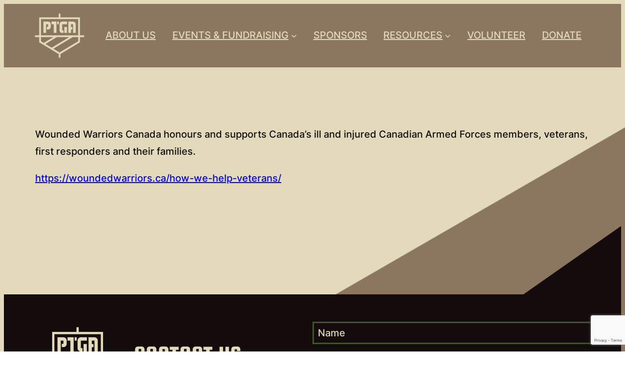

--- FILE ---
content_type: text/html; charset=utf-8
request_url: https://www.google.com/recaptcha/api2/anchor?ar=1&k=6Ldz8_gqAAAAAO0N1pVCg0xen-BuwC1jG0hN8YF7&co=aHR0cHM6Ly9wdGdhLmNhOjQ0Mw..&hl=en&v=TkacYOdEJbdB_JjX802TMer9&size=invisible&anchor-ms=20000&execute-ms=15000&cb=hm3fhyjx3r1r
body_size: 45182
content:
<!DOCTYPE HTML><html dir="ltr" lang="en"><head><meta http-equiv="Content-Type" content="text/html; charset=UTF-8">
<meta http-equiv="X-UA-Compatible" content="IE=edge">
<title>reCAPTCHA</title>
<style type="text/css">
/* cyrillic-ext */
@font-face {
  font-family: 'Roboto';
  font-style: normal;
  font-weight: 400;
  src: url(//fonts.gstatic.com/s/roboto/v18/KFOmCnqEu92Fr1Mu72xKKTU1Kvnz.woff2) format('woff2');
  unicode-range: U+0460-052F, U+1C80-1C8A, U+20B4, U+2DE0-2DFF, U+A640-A69F, U+FE2E-FE2F;
}
/* cyrillic */
@font-face {
  font-family: 'Roboto';
  font-style: normal;
  font-weight: 400;
  src: url(//fonts.gstatic.com/s/roboto/v18/KFOmCnqEu92Fr1Mu5mxKKTU1Kvnz.woff2) format('woff2');
  unicode-range: U+0301, U+0400-045F, U+0490-0491, U+04B0-04B1, U+2116;
}
/* greek-ext */
@font-face {
  font-family: 'Roboto';
  font-style: normal;
  font-weight: 400;
  src: url(//fonts.gstatic.com/s/roboto/v18/KFOmCnqEu92Fr1Mu7mxKKTU1Kvnz.woff2) format('woff2');
  unicode-range: U+1F00-1FFF;
}
/* greek */
@font-face {
  font-family: 'Roboto';
  font-style: normal;
  font-weight: 400;
  src: url(//fonts.gstatic.com/s/roboto/v18/KFOmCnqEu92Fr1Mu4WxKKTU1Kvnz.woff2) format('woff2');
  unicode-range: U+0370-0377, U+037A-037F, U+0384-038A, U+038C, U+038E-03A1, U+03A3-03FF;
}
/* vietnamese */
@font-face {
  font-family: 'Roboto';
  font-style: normal;
  font-weight: 400;
  src: url(//fonts.gstatic.com/s/roboto/v18/KFOmCnqEu92Fr1Mu7WxKKTU1Kvnz.woff2) format('woff2');
  unicode-range: U+0102-0103, U+0110-0111, U+0128-0129, U+0168-0169, U+01A0-01A1, U+01AF-01B0, U+0300-0301, U+0303-0304, U+0308-0309, U+0323, U+0329, U+1EA0-1EF9, U+20AB;
}
/* latin-ext */
@font-face {
  font-family: 'Roboto';
  font-style: normal;
  font-weight: 400;
  src: url(//fonts.gstatic.com/s/roboto/v18/KFOmCnqEu92Fr1Mu7GxKKTU1Kvnz.woff2) format('woff2');
  unicode-range: U+0100-02BA, U+02BD-02C5, U+02C7-02CC, U+02CE-02D7, U+02DD-02FF, U+0304, U+0308, U+0329, U+1D00-1DBF, U+1E00-1E9F, U+1EF2-1EFF, U+2020, U+20A0-20AB, U+20AD-20C0, U+2113, U+2C60-2C7F, U+A720-A7FF;
}
/* latin */
@font-face {
  font-family: 'Roboto';
  font-style: normal;
  font-weight: 400;
  src: url(//fonts.gstatic.com/s/roboto/v18/KFOmCnqEu92Fr1Mu4mxKKTU1Kg.woff2) format('woff2');
  unicode-range: U+0000-00FF, U+0131, U+0152-0153, U+02BB-02BC, U+02C6, U+02DA, U+02DC, U+0304, U+0308, U+0329, U+2000-206F, U+20AC, U+2122, U+2191, U+2193, U+2212, U+2215, U+FEFF, U+FFFD;
}
/* cyrillic-ext */
@font-face {
  font-family: 'Roboto';
  font-style: normal;
  font-weight: 500;
  src: url(//fonts.gstatic.com/s/roboto/v18/KFOlCnqEu92Fr1MmEU9fCRc4AMP6lbBP.woff2) format('woff2');
  unicode-range: U+0460-052F, U+1C80-1C8A, U+20B4, U+2DE0-2DFF, U+A640-A69F, U+FE2E-FE2F;
}
/* cyrillic */
@font-face {
  font-family: 'Roboto';
  font-style: normal;
  font-weight: 500;
  src: url(//fonts.gstatic.com/s/roboto/v18/KFOlCnqEu92Fr1MmEU9fABc4AMP6lbBP.woff2) format('woff2');
  unicode-range: U+0301, U+0400-045F, U+0490-0491, U+04B0-04B1, U+2116;
}
/* greek-ext */
@font-face {
  font-family: 'Roboto';
  font-style: normal;
  font-weight: 500;
  src: url(//fonts.gstatic.com/s/roboto/v18/KFOlCnqEu92Fr1MmEU9fCBc4AMP6lbBP.woff2) format('woff2');
  unicode-range: U+1F00-1FFF;
}
/* greek */
@font-face {
  font-family: 'Roboto';
  font-style: normal;
  font-weight: 500;
  src: url(//fonts.gstatic.com/s/roboto/v18/KFOlCnqEu92Fr1MmEU9fBxc4AMP6lbBP.woff2) format('woff2');
  unicode-range: U+0370-0377, U+037A-037F, U+0384-038A, U+038C, U+038E-03A1, U+03A3-03FF;
}
/* vietnamese */
@font-face {
  font-family: 'Roboto';
  font-style: normal;
  font-weight: 500;
  src: url(//fonts.gstatic.com/s/roboto/v18/KFOlCnqEu92Fr1MmEU9fCxc4AMP6lbBP.woff2) format('woff2');
  unicode-range: U+0102-0103, U+0110-0111, U+0128-0129, U+0168-0169, U+01A0-01A1, U+01AF-01B0, U+0300-0301, U+0303-0304, U+0308-0309, U+0323, U+0329, U+1EA0-1EF9, U+20AB;
}
/* latin-ext */
@font-face {
  font-family: 'Roboto';
  font-style: normal;
  font-weight: 500;
  src: url(//fonts.gstatic.com/s/roboto/v18/KFOlCnqEu92Fr1MmEU9fChc4AMP6lbBP.woff2) format('woff2');
  unicode-range: U+0100-02BA, U+02BD-02C5, U+02C7-02CC, U+02CE-02D7, U+02DD-02FF, U+0304, U+0308, U+0329, U+1D00-1DBF, U+1E00-1E9F, U+1EF2-1EFF, U+2020, U+20A0-20AB, U+20AD-20C0, U+2113, U+2C60-2C7F, U+A720-A7FF;
}
/* latin */
@font-face {
  font-family: 'Roboto';
  font-style: normal;
  font-weight: 500;
  src: url(//fonts.gstatic.com/s/roboto/v18/KFOlCnqEu92Fr1MmEU9fBBc4AMP6lQ.woff2) format('woff2');
  unicode-range: U+0000-00FF, U+0131, U+0152-0153, U+02BB-02BC, U+02C6, U+02DA, U+02DC, U+0304, U+0308, U+0329, U+2000-206F, U+20AC, U+2122, U+2191, U+2193, U+2212, U+2215, U+FEFF, U+FFFD;
}
/* cyrillic-ext */
@font-face {
  font-family: 'Roboto';
  font-style: normal;
  font-weight: 900;
  src: url(//fonts.gstatic.com/s/roboto/v18/KFOlCnqEu92Fr1MmYUtfCRc4AMP6lbBP.woff2) format('woff2');
  unicode-range: U+0460-052F, U+1C80-1C8A, U+20B4, U+2DE0-2DFF, U+A640-A69F, U+FE2E-FE2F;
}
/* cyrillic */
@font-face {
  font-family: 'Roboto';
  font-style: normal;
  font-weight: 900;
  src: url(//fonts.gstatic.com/s/roboto/v18/KFOlCnqEu92Fr1MmYUtfABc4AMP6lbBP.woff2) format('woff2');
  unicode-range: U+0301, U+0400-045F, U+0490-0491, U+04B0-04B1, U+2116;
}
/* greek-ext */
@font-face {
  font-family: 'Roboto';
  font-style: normal;
  font-weight: 900;
  src: url(//fonts.gstatic.com/s/roboto/v18/KFOlCnqEu92Fr1MmYUtfCBc4AMP6lbBP.woff2) format('woff2');
  unicode-range: U+1F00-1FFF;
}
/* greek */
@font-face {
  font-family: 'Roboto';
  font-style: normal;
  font-weight: 900;
  src: url(//fonts.gstatic.com/s/roboto/v18/KFOlCnqEu92Fr1MmYUtfBxc4AMP6lbBP.woff2) format('woff2');
  unicode-range: U+0370-0377, U+037A-037F, U+0384-038A, U+038C, U+038E-03A1, U+03A3-03FF;
}
/* vietnamese */
@font-face {
  font-family: 'Roboto';
  font-style: normal;
  font-weight: 900;
  src: url(//fonts.gstatic.com/s/roboto/v18/KFOlCnqEu92Fr1MmYUtfCxc4AMP6lbBP.woff2) format('woff2');
  unicode-range: U+0102-0103, U+0110-0111, U+0128-0129, U+0168-0169, U+01A0-01A1, U+01AF-01B0, U+0300-0301, U+0303-0304, U+0308-0309, U+0323, U+0329, U+1EA0-1EF9, U+20AB;
}
/* latin-ext */
@font-face {
  font-family: 'Roboto';
  font-style: normal;
  font-weight: 900;
  src: url(//fonts.gstatic.com/s/roboto/v18/KFOlCnqEu92Fr1MmYUtfChc4AMP6lbBP.woff2) format('woff2');
  unicode-range: U+0100-02BA, U+02BD-02C5, U+02C7-02CC, U+02CE-02D7, U+02DD-02FF, U+0304, U+0308, U+0329, U+1D00-1DBF, U+1E00-1E9F, U+1EF2-1EFF, U+2020, U+20A0-20AB, U+20AD-20C0, U+2113, U+2C60-2C7F, U+A720-A7FF;
}
/* latin */
@font-face {
  font-family: 'Roboto';
  font-style: normal;
  font-weight: 900;
  src: url(//fonts.gstatic.com/s/roboto/v18/KFOlCnqEu92Fr1MmYUtfBBc4AMP6lQ.woff2) format('woff2');
  unicode-range: U+0000-00FF, U+0131, U+0152-0153, U+02BB-02BC, U+02C6, U+02DA, U+02DC, U+0304, U+0308, U+0329, U+2000-206F, U+20AC, U+2122, U+2191, U+2193, U+2212, U+2215, U+FEFF, U+FFFD;
}

</style>
<link rel="stylesheet" type="text/css" href="https://www.gstatic.com/recaptcha/releases/TkacYOdEJbdB_JjX802TMer9/styles__ltr.css">
<script nonce="3_AgNhc6RCoJZCF2v_R3QA" type="text/javascript">window['__recaptcha_api'] = 'https://www.google.com/recaptcha/api2/';</script>
<script type="text/javascript" src="https://www.gstatic.com/recaptcha/releases/TkacYOdEJbdB_JjX802TMer9/recaptcha__en.js" nonce="3_AgNhc6RCoJZCF2v_R3QA">
      
    </script></head>
<body><div id="rc-anchor-alert" class="rc-anchor-alert"></div>
<input type="hidden" id="recaptcha-token" value="[base64]">
<script type="text/javascript" nonce="3_AgNhc6RCoJZCF2v_R3QA">
      recaptcha.anchor.Main.init("[\x22ainput\x22,[\x22bgdata\x22,\x22\x22,\[base64]/[base64]/[base64]/[base64]/[base64]/[base64]/[base64]/[base64]/bmV3IFVbVl0oa1swXSk6bj09Mj9uZXcgVVtWXShrWzBdLGtbMV0pOm49PTM/bmV3IFVbVl0oa1swXSxrWzFdLGtbMl0pOm49PTQ/[base64]/WSh6LnN1YnN0cmluZygzKSxoLGMsSixLLHcsbCxlKTpaeSh6LGgpfSxqSD1TLnJlcXVlc3RJZGxlQ2FsbGJhY2s/[base64]/[base64]/MjU1Ono/NToyKSlyZXR1cm4gZmFsc2U7cmV0dXJuIShoLkQ9KChjPShoLmRIPUosWCh6PzQzMjoxMyxoKSksYSgxMyxoLGguVCksaC5nKS5wdXNoKFtWaixjLHo/[base64]/[base64]\x22,\[base64]\\u003d\\u003d\x22,\[base64]/DscK7w4gxWRdzwpJtDQbCux3CtBnClDJEw6QdWsKFwr3Dsh5Ywr9kFW7DsSrCqMKLA0FOw64TRMKKwrkqVMKmw44MF27ChVTDrDp9wqnDuMKuw6k8w5dDORvDvMOiw5/DrQM9wprCji/DvcOuPnd/w7drIsOtw79tBMOuacK1VsKSwqfCp8KpwoweIMKAw44fFxXCrCITNFLDvxlFb8KRAMOiNBUrw5h/[base64]/G8KDFMKEw7Z6dsOfw6HCkMOOwoQ3MzbCjMKMw5rDtMKNR8KoIh5+Pk4KwrQJw4kvw7tywojCmgHCrMKrw4kywrZHOcONOw/CmilcwoXCksOiwp3CtgTCg1UWYMKpcMKPNMO9Z8KuO1HCjioDJzsQUXjDnh1ywpLCnsOmQ8Knw7oDZMOYJsKYJ8KDXltsXzR5DTHDoFsdwqB5w5nDqkV6QMK9w4nDtcO3G8Kow5xrFVEHDsObwo/ClDbDui7ChMOMd1NBwoYDwoZnV8KYaj7CtsO6w67CkRLCqVp0w4XDkFnDhRfCtQVBwovDocO4wqk1w40VacKHDHrCu8KKJMOxwp3DpS0Awo/DmsKlETkkcMOxNFs5UMONaFHDh8Kdw6fDsntADj4ew4rCpMO9w5RgwpbDkErCoSBhw6zCrjhOwqgGQzs1YHTCjcKvw5/ClMKgw6I/OAXCtytvwq1xAMKvbcKlwpzCrSAVfB7ChX7Duk8Hw7k9w5zDjDt2fU9BO8K0w4Rcw4BEwrwIw7TDmhTCvQXCi8K+wr/DuCgxdsKdwpzDuwktYMO1w57DoMK3w6XDsmvCmV1EWMOuC8K3NcKxw7PDj8KMPD1owrTCq8OLZmgLJ8KBKBbCiXgGwqdmQV9WXMOxZnDDt13Cn8ONIsOFUTPCikIgVsKYYsKAw7bCmkZldMOmwoLCpcKAw5bCiRBxw4dTDsO+w5EfLUnDnx14MVRpw7gRwoQ/b8O8JTphRsKcX2HDo3I9SMO2w7Maw4jDrsOfTcKKwrLDkMKcwpoTIB/CosK2wr/Cok7Ckk9YwqsQw4M1w5HDpk/CgMK+MMK0w6owOsKUUsKOwrV4K8O3w4V+w5rCgsKNw5XCtwPCj3w4dcORw5kWGxXCusOOAsKaT8OCRnUVdXDDscOnYQobVMKFY8Omw7xcC2bDgHEbITtyw5VYwr0uWcKSV8Okw53DgAfCon5ZUG7DlgrDhcKgHsKjVxsrw7wRSQnCt3ZMwqwcw57DjcKXG0LCg3/DlsKaFsOWNMOmw4YcccOtDcOwWkzDogx1DMOpwqfCkH0nw73Di8OiQMKAZsKcM1p1w6xZw75dw4c5EDBUUV7CgwLCvsOBIAk/[base64]/Ch8KYw79fwp42w5RcRDHCrCnDmXArcMKFSMOZfsKhw7/ChSVsw6xfTRTClxECw4cDKyXDiMKdwqLDnsKdwpfDlVdDw77CpMOqBsOMw4hvw6QrPMKAw5hrZcK2woPDu1zDicKww5/[base64]/[base64]/[base64]/KsKawpvCvcOtw5Z6wrpcLcOvJ8KrEcOgwpvCl8KBw4XDp3HDuBXDqsO9E8Kyw5LCgMOYVsOmwoF4WCDChUjDnGd/wp/CgD1EwpPDksOxIsO0Q8OtbHrDlkDCocK+SMOdwpIqw6fCusKUwo3CtBY4B8OXVFzCnkTCsF/CnknDo3AmwrEwG8K9w4vDjMKxwqZ4V0jCu3FJO0HDkMOvRsKfPBd8w45Oc8OXb8Orwr7Cj8O0BC/[base64]/[base64]/[base64]/ClnMmw65sFcKTw7rCuMKuw57CjcOgfS7DnsODGx7CnxZCBMKEw5ctIG5zDB0xw6pkw70ualEfwp7Dv8O8TlLCsjkCa8OpcEDDisOwY8OXwqQMBGHDkcK6JErDoMKlLX1PQcOgL8KEK8KWw5TCl8OBw44tSMOJA8O6w7cAN0bDrMKBdG/CjDxIwogVw61KSCDCj1hMwoEnQibCnxLCrcODwpMaw4ZhKcKOD8OTc8OXd8Kbw67DusO8w5bDpGVEw6kkOQB9cy9BIsKqb8OaKcOIQMKIWwxfw6EWwpDCpMKeOMO4csOUwr5aNcOgwpAOw6/[base64]/[base64]/wr/[base64]/CiWHDlcO9w7LCqcKVNMKsw7ZIIMOew7DCqcODSjPDql/CsHBywp7DnwDClMKmG3NvHkDCqcOyfMKncQ7CknPCg8Kwwr9WwpbCoSXCpXFNw5PCvVTCmC/CncKRasKWw5PDh0klfzHDoWcHXsOSYcOOC0orDUfDo0wed33Crz08w5RpwonCtcOSWcO3woLCp8OTwo/[base64]/CvRBZJsKuTcOnJsO6w6owdjDDgMKmVsOuw4HDn8KHw4omByAow7TCssKBf8Onw5RrOlPDuiXDnsOrWcK0W0Qkw4DCusKNw4szGMOsw5hIasOww4VCe8KWwphACsKvQzxvwqhUw6rDgsKuw4bCvcOuCMOgwobCnA9qw7XCk1fDo8KUZ8KTCsONwok+VsK/CsK5w44uTsKyw6HDtsKlQ2Udw7JiKcOEwoJbw7VLwqjDnTzCtW/CgcK/w6/CgsKFwrrCrDnDkMK5w4HCrMOlT8O9WGQoJlZ1ElnDkkYBw4HCvHDCjMKQZykjTMKITCjDmBzDk0XDjcOZcsKlawTCqMKTdT7DhMO3J8OKO0/CjwHDrwnDrwt9dcK6wqVjw5fCmcKrwpjChWrCqWpGLwdfEGNBTcKLLgRzw6HCp8KXEQMeBcOQAgxew6/DhsKbwqdNw6jDsH7CsgTCkMKNWEXDs1QrNGlMY3Row55Ow7DCq33Cg8OnwqHCjmkjwpjDu08Xw7jCvQEBGl/[base64]/[base64]/DiMKlcsOpwqnCmTAbwr/Dp2l3KsOfwq3CucO5YsKeIMO7w6A4V8K7woJDZsOqwpHDoRvCucKQCVvCv8K3AcODMcOcwo/[base64]/GcKIwr3Dui1hw6IrwpHDhXEtwpjDv8KhdQ/Do8OeBsOBJUFJJ2/ClHZiw6PDr8K/Z8OTwrjDlcOZIghbw4RbwqVLLMOVZsOzFSgneMOZTCFtwoMBA8K5w4TDjGpLCcK0aMKUG8Kwwq1Dw5sewoDCncOqw6HCpiUsS2rCqMKvwpsow6QeJQvDliXDg8O8JifDo8KRwr/CsMKYw4PCshYveDRAwpBZw6nDkMKOwosLHcObwo/[base64]/DkgxdGlhYIMKqHcKTZcKcw63CtnzDusOKw5jDsW4RSi9qw4DCq8OPdsO0Y8Kfw6cdwoPCgcKnUcKXwp8LwqLDrBoCHA5nw4HDow90GcOQwroVwrPDgsOwShN3CMKVEwHCin/DtMOpKMKHBxrCpMOKwr3DiRjCgMOhaxl7w7JRTRXCuWoAwqRYBMKcw4xMMMOhRwXCmDljwrsMwrfDoERcwpBJH8OHVAvDogjCrngNDWRpwpNBwrbCrEl0wqRCwrtmWyPCqcOSHMOVwp7CkFUMPwB0ISTDoMOXwqrDhsKaw7ZNfcO+YXQpwpfDiz95w4TDtsK8Mi/[base64]/Cm8O9woTDlsKBwqXCkcKSw5YwwolAwqHDhU9cwqvDtmsTw6bDkcKZwqlmw6TCrh0jwofCrGHCmsOWw5QKw5E2aMO0Bis6wpLDmgrCs3vDt0TDiX3CuMKdAH5EwrUuw43ChD3CusOMw5IAwrhxO8O9wrnDlcKdwo/CiyUxwp/DssOITwYfwoHDrRZsSxd3w7LCoREwPk/Cvx7CsFXCh8OawoXDg0PDhV3DvsOHP3UIw6bDiMKNwrXDtMOpJsKnwqs5di/DvC8UwpvCsgw+fsOMRcKBeF7CmcKkA8KgD8KJwr0fw5DChXPDscKVacKIPsOVwqoZc8O9w7IFw4XDisOqQzAtV8Kkwoo+fMKsK0fDicOiw6tVb8KGwprDnjDCu1phwrsmwoFBWcK+dsKEFwPDtl5CU8O/wozClcKQwrDDtcKmw7bCnCDCsH3DncK+wpfCucKpw4nCsxDDn8KFOcKJRlDDt8OKw7DDqsKcw7DDm8OAwo4HdMKKwqR1UBQGwqYywq4tFcKjwq3DmUXDkMK3w6bDi8OQL3NjwqE+w6bCmcKDwq09F8KVAXDDpcOmwrDCiMO8wonCoQ/DtirCmMOiw6vDhMOOwrkEwocEFMOWwoNew5NNGMO7wq4cA8KSw6drN8OBwpFFwr1iw4jCkgPDsjzClkPCjMOLMcK3w7BNwozDm8O6LMO/LCIvD8KrUzJSfcOoGsK6ScOUGcOawp3DtUHDq8KVw4bCpCrDvmF6Tj7Crgknw692w4o+wp/[base64]/wrrCtzMvGMO5DkbCrhrDu8KfwpwVDCoWw6U5JcOSXMKSWjgPaETChlfClcKUNsK8LcOXeS3CicKsU8KDbULCjFHCnMKNIsO/wrrDoCIvSQI5wr3DkcKqw4DDkcO7w4DCk8KWezxow4rDuX/CicOBw6k1V1rCg8OOUgFmwqrDsMKfw4Inw7PCgBAlwoIEwpU3cE3Dr10xw6HDmcOoEMKBw49EPCBvIRPCq8KeE0/CicO/A11Wwp/Cq2Juw6nDhsOsE8OvwoLCrcOSbTouJMK2w6EtccOHeHskOcOYwqbDk8OCw67Cq8K1MsKFwpwZH8K8wrPCpRXDscOac2rDhwsmwqtkwp/Ci8OhwrondWvDrMOfJRJzHHtiwoTDj2Btw4PCtMKiVcOYNSh2w4AeCsK/[base64]/KiM/w68fcFHDpAQoIAzCsHMowr1awoJvI8OLYcOTw5DDhsO5XcKdw5QYCzQzZsKNw73DmsK8wqJPw6sgw5fDiMKHXsO/woQuYMKKwoctw5jCisOdw5lCLcKWBcKgY8O6w7JMw7VOw7dRw7bDjQUkw7HCh8Ktw45BJcK0LSPCtcKwUCDCtHbDuMOPwrvDgAQBw6jCv8ObbMOWSsOEwopoa0F3w7vDusO/woIbTW7DisKRwr3CmGEsw7rDsMKgC2zDg8KEKyzCi8KKLB7DrwobwpLCqXnDj0VTw4ldSsKdMU1FwpPCqcKfw67DkcKEw5jDklhWPcKkw7rCsMK7HxRmwpzDjkFQw7/DtGBiw7zDoMOxJGzCnm/Cp8KxC1Zyw4TCmcOvw78hwrnDjcOWwrhSw4nCk8KHA3h1Sgh3BsKkw4XDqUoUw5gOGkjDgsO+ecK5MsOIWSFLwpTDikxWw63Dkm/DtcO5wq48YsK5wopBScKAc8K5w70Bw6PDtsKrWUrCjsOewqLCisOHw6nCgcOZbBcQwqMpfH/CrcKTwqHCu8Kww5HDm8O8w5TDhnLDhFhTwoTDtMK/QiZWawXClT1owoHCu8KNwoTCqSjClsKdw7VFwpLCo8KWw5h0WMOFwqfCiyTDthDDpEFcWhbCp2EXaC86wpUydMOIeHgHYCfDvcOtw6Qqw4J0w5fCsgbDqWrDjsKTwrnCqcK/woh0FcO+d8KuCVxFT8Kjw6fCsGRQEWXCjsObVWTDtMKWwo0qwoXCmwXCiivCmWrCu3/Co8OwccKjTcOjGcONPsKRMCpjw7kSw5AsXcO/fsOJWT0yw4nCl8K3wojDhzhCw40+w4nCiMKWwrUnS8O6w6fCjDTCimPDncKyw7d1EsKFwr8vw5jDkcKGw5fCilPCpyApEMOawoZdZcKZGcKDYxlIYllTw4/Dj8KqY0UYc8O4w6Ihw7cnw4M8PDcPZg0KKcKgecOIwpPDsMKBwrnCjUnDg8OJI8KLCcKSJcKNw6nCmsKUw6DCmiHDiyslIgxDWkrChMONasOVF8KgAsKWwrY6H0JdbWfCmSTCsGpNw4bDuk14ZsKpwp/DlMK2woRZwoY1wojDtcOIw6XCk8OjGcKrw73DqMOHwq4HYBXCgMKIw7bDvMKDCEbCqsOtwpPDlsKfAD/DmgVmwotPOcOmwpfDqSIBw496WcO+V1AhTlFpwpXDvGAtDcOFQsKEPXIcbGBtHsOdw7fCjMKTWsKkACZAL3/[base64]/Dg8OqwpwMwqnDv8OgJRzDnUkvw5fDp31/ckLCscOGwrlcwprCh0RDIcKRw4FpwqjDnsO4w6TDtE9Vw6LChcKFwo96wpJnBMOfw5HCp8KSPcOUJ8KLwqHCpcKzw6xZw5nCoMK+w5FvYMKLacOkCcKaw5/[base64]/[base64]/Dvw3DgDrDhEHCm8KwOMOSESXDlMOiJ8K/w6piPgvDr2XCtzLChQw5wq7Ckjs9wpHCqcKMwoFAwqZVDGzDtcKYwrUuBG4gSsK9wpPDuMKZIsKPPsKZwoYiFMOrw5DCssKCDgF7w6rCiicJVTF6w6vCs8OgPsOUJjjCpFY7woJ1Hm/CtcO5w41vWTxlKMOxwpIPWsKhNcKawrF0w50fRyHCgUh2wrPCqMOndUZ8w4h9wr8gUcKJw73Cj1TDv8OAf8OXw5rCpgZyNT3DisOkwprCr3fChU8Awop4EXzDncOKwpAsHMODAsKBHgVsw6/DmB4xw4lQRFvDuMOuIFBowptZwp/CucOzwow1wrDCs8OgSMKkwpsQSVovHxkORsOlEcORwoUQwqUMw5heRsOOP3VCJGYQw5fDlGvDgcOwD1IebkhIw7jCsHUcV25JcT/[base64]/w6YRVsKcwovDocK0RcO4wrzDrcKEwq/CixfDqXpoYBfCsMKKGBhXwpDDpsOKwpNDw6fCicKTwoDCrxV+WmZNw7hhwpjDnhUIwpEWw7Ekw47DjMOqfMKOXcOdwrLCicOFw5zCu3k/w77DkcOxBARGbsKWeBfDtSrDlAvChcKNScKuw6TDg8OUf37CiMKEw70FD8KNw7HDv3rCrMKKGCvDjXHCv1zCq0nDucKbwqpTw6jCu2rDh1kVwrw4w5hRGMKiecOAw5NfwqV0wrfCqFLDqzIew4fDoQHCtnbDlDkswqDDv8O8w5pYTx/DlQnCoMOMw7gHw5bDmcKxw5LCgALCh8OpwrrCqMOFw60KTDDCiGzDgCYFHmTDgGAnw7USw4/ChXDCsUnCs8K8wqzCjzsmwrrCvcKvwohkdcKuwpZkaRPDhx56HMKxw4oWwqLCn8ORwrfCucOwfQvCmMKlwqvDtEjDrcKfJcOYw5/CkMK4w4DCsVQGKMOhYXN3w4NNwrBzwr89w7VHwqnDu20KW8OwwpovwoQYCjQowonDmEjDgcKbwr3CqTjDiMOyw7zDqMOZbnMJGnVOFGldKMKdw7HDlcKuw65ANFoCO8Klwp5gSH3Dp3FqWEfCqmMPbGYAwqPCvMOwAzMrw7NGw7ogwojDmGbCsMK8L1/CmMOzw4Iww5VGwr8bw7LCiTFGMMKVdMKAwrtSw4Y6BsOAYissE1bClTPDosKMworDpHF5woDCtjnDs8OeEA/Cq8O9NsOfw7EmB2PChXIPEFXCosKeOsOcwoMgwrNkLTYlw7TCvMKTAsKQwr1Dw5vCjMKyD8O7Tj5xwrciM8OUwrbCpSHDscOHY8KQDEnDvSItGcOGwptdw6XDgcO+dgloFmgawp95wrM3FsKww4E9wpjDgV5VwqHClEogwq3Cpg8eZ8Obw77DmMOyw7/CpysIVRfCnMOeTGwITcK6JHnCo3vCpsOpd3nCqHMEJ0HDmj3ClcOHwp7DgsOIKk7CtigUwqjDkX0CwrDCkMO/wqIjwoTDny0ScwvDssK8w4dbHsONwo7Dpk3Dq8O2RRLDq21IwqXCsMKZwrUgwpUCaMOCKXFNDcOTwoMnOcKabMO6w7nCg8ODw5vCoQpuIcOSXMKuX0TDvT1sw5oCwowiHcOBwprDk1nCoG4oFsKPdcKpw78NB09CGT80DsKqwr/[base64]/[base64]/Dq1vDmMKXw5vCocO3YsK9wr0Aw6XDscKwGzzCusKedMO4AwFRTsOaCkTChSM0w7HDiy/DknPCliLCgDvDsHtKwqPDpQ/DtcOCP3k3IMKbw5xjw5khwoXDqCYnw7lDI8KvHxjCjcKLOcORZ3nDrR/CoRIqNRwhIMOEHsOqw5c6w4BxFcOLwqbDiXEnNVbDscKYwoNHZsOuMmXDvsKTwp/DiMK/wqlcwqVFaUFcIF/CmiHCvEDDjCrCg8KNMsKgTMKjIy7Dh8ORdHvDgkg3D1vDhcKQbcO+wr1SbQ8fdcKSa8KdwrFpccKxw5jCh0MXAFzCkFtQw7ULwonDln7DkAFyw7BHwoLCn3LCmcKBb8OZwrnCsgITwqrDqGk9dMK/fx0jw5kGwoEQw6J0wplSQcO/DsOQUsOsQ8OiK8Olw6/CsmvCm0/CgsKDwqHCusKSVzzDoiguwq/[base64]/[base64]/wrlKw69SwoFAw7Z+CEIWwo9Vw6hWSkDDqsKdFsKIasK1LMKFVcKCOk3DkBEWwoJmfg/CgcODKCMJR8KJaDzCtcKKWsO/wq7CpMKDYgzDrcKLDhHDh8KHw6LCgcOOwo47dMK4woYYOBnCpRHCqVvCisOGW8KuA8KfeGx/wo7DkSooworDtSVfQcKbw5QIBSV1wrzDmsOMO8KYEQ8iQX3DpsKmw7Zawp3DskbCrgXCngnDiT9AwoTCv8KvwqpyIMOiw7jChMKZw6cRAMKbwqPCmsKXZMOkZMOlw5hnFCJIwo7DrmPDlMOxeMOMw44VwpxPNcOQS8OtwoQWw4MsRC/DpwJxw5LCljcKw7xYMy/CmMKjw4jCuUTCjT1rfcOQfizCvcOYwojCrcO5w5/Cll4bO8K3woIsVQXCuMOmwqMqHjsuw4DCrcKgFcOow4VDNFjCucKkwr4Gw6RWbcOcw5zDosOGwrzDqMO8QGLDt2FGCnjDrXB/Zxkce8OLw4slTsKgUMKgTsOOw4BbaMKYwqVuF8KZccKkdFsjw67CmcK0YMOjTz8ZRsOpacOowrLCujYHVC5Rw5ZCwq/[base64]/Ck8OOwqolwr1EQUZrXsKmw6MqDFcQw7fCgyx7wo3CnsO9bGYuwqQ/w4DDocORFsO7w7DCimIEw6fDhcO5CUDCj8K3w6/CohE8JXBaw692SsK0eDvCtAjDtcKjIsKuAcO4wrrDpTDCvcOeSMKiwpDDgsKEM8KYwpNxw5/[base64]/fGcCOsOIARZHW13DiMKGT8Kuwp3DgMOLdHAbwqNBBsKCeMO+EMKLJcOrFcOVwoDCqMODAFPDkQk8w6TCmsK/YsKlw61ow47DgMOfPiFObMORw4fCm8OwURYaUsOwwoNTw67DtkzCqMOPwoF6X8KnTsO/[base64]/Dhx0jByRfSzJSfBhKw4nDpn19WsOoQcKjIwY1XcOAw6LDt0FrXEzChVx3UHU3EkDDomHDtAfCiQbCm8KeBsOORMOrEsKnGMOLTGUyMBtkSMKzGnpBw5LCusODWcKowqpYw7Q/w53DpsOrwqc3wo/Dg1vCncOyd8KEwqRgIiogIn/CmigZRz7DgwLCp0UHwoEJwp7CtmcIF8KbTcOqU8OpwpjDrWpDSBjCqsORwrMMw5Qfw43Ck8OBwpNnVXYMccKnZsK4w6Jlw6Jaw7ITUsK0w7hSwq5Xwq8xw4nDm8KRDcOBViJCw6LCk8OWOcKyAwzCpcOIwrjDt8K6wpwPR8K/[base64]/Q3/[base64]/[base64]/[base64]/DtX7CksKxw5fDvcOjw4DDtURBwp/DlnXDtMO5wo/Cv2Qaw75kA8KLw7vClXl3wpnDtsK5wodDwoHDjivDvgzDpzLCqsOFwpjCuRTClcKUV8Ooah3CvsOMc8K/OXF2V8OlWsOxw7bCi8K/[base64]/[base64]/Dkg1YFMKJecKKN8Kkw4fDr8OsQ8KSd8Kow5TChzzDtBvCmTzCrsKCwo/CgsKXHHfDlXNhV8OHwofCjE1qcCFYSWZsT8OlwpFPBBoLImxvw5hhw4o7wp1PPcKUw60NX8OAwqA1wr3Dv8KnHlkSYBfCtj4aw5zCiMKCbjg2wqYrHsOsw4jDvnnDu393w7wDCsORIMKkGCLDvQHDnMOIwpLDq8K/[base64]/Cg1BhwpTDjSHCnnrDuxQawqvDr8KhwpbDm1BMHcOsw7YMcAlawoMKw4c6XcK1w40lwr4ZDGJ/wpdcRcKQw4PCgsOSw6ssDcOPw5/DkcOAwpgIPRjClcKEZcKVajHDqwcswqjDsCXCmzMBwqHCpcKbIMK3KBvCg8KFwq8UA8Obw4/DtHMGwrkmYMKVE8OXwqPCh8OyL8OZw4xWF8KYCsO9FDFrwpjDp1bCsX7DvB3CvVHCjiZLWmIsZm1Mw7nDkcOYw6kgdsKAOcOWwqfDuUjDosOVwr06QsK5YnpVw78Pw74AO8KjLA4Ew40vScKRTcO+DwzCnlhgT8OoLH/DrxZKIcOFYcOowolsC8OwTsOfU8OGw4VtWQAWNjzCq07CvTbCv2Y1Al7DpcK0w6rDlsOwBT/CuRXCgsOYw53DiiTDpMOUw5QieSrCsGxAM3fCuMKMdERyw5HCq8KjWVRuSsOyb2zDkcKoHGTDr8K8w496In9GEMOKO8KUIgplF1XDnnLCsiQew6PDrMK+wqNKdyPCnH5wP8K7w6bCgR/Cj2PCmsKsUMK3wrY0Q8O0E0oIw5F9OMKYGhFAw67DtHY2I34Hw4DCvX97wrxmw6sORAE/csKKwqZrw6VrDsKew74lb8ONJ8K+MjfDqcOcYxZpw6TCjcOoXwEBExPDtsOjw79+CzUew6URwrHDs8KcdcO4w5Uyw4rDh1LDksKowp7DocOeW8OcfcOuw4HDh8KlZcK6a8KYwqnDgyLCu2DCo1BmKgfDpsOFwpXDvmnCg8O9wpIBw5jDk0Zdw7/[base64]/DnsK7bRfDgMOrwpU7w5AJwqgwwoxCRMKQW2xeLMODwqTCrFkbw6/Dt8K1wo5ga8KMH8OIw4YswrzCgBfClMKaw5PCnMOVw4tZw5HDpcKVNxlcw7/[base64]/CuTJQwrZawpjCisKRwqvCr3RpYcKLw7LCu8OeGMOeL8O7w4Q6wrvDpsOsacOXfsOBZsOCQA/[base64]/CkBbCqsKpUsOKKMOLVcOTw7bDj8K8R8KswqDCtMOUO8Opw7DDm8OYfjrClHbDuEfDp0lILQ1HwpPDtSvDp8Orw6TCusODwpZNDMKWwrtsGSpBwpt3w4Z4wpvDmFQywr7CmxFQKcO6wpTDsMKGb0/CqsOzLsODCcKCNRAuMmPCqsOpYcKMwp8Cw6LClQMFw7oXw53CkcKwemAMTBYZwpvDnRvCvkXClmnDm8O8O8K0w7PDiAbDjcKQSjzDuwI0w64ZX8KEwp3DkMOAK8O2wpfCu8K1L1jCmWvCvkrCoWnDgBozwo9dWMKjX8KGwpB9ZMOowp/DusKTw6Y6Ug7DksOGRVdHKcKKOMOdBnjCjFPCs8KNwq8+NkbDgghewpQWM8OGcWddwqTCssKJD8KQwr3Ciyt0DcK0dmQaecKbWybChMK3V3fDmMKlwqhHTMKTw4TCpsOxFUlUeiXDhwosX8KAMz/[base64]/Cp8KyIijCgAtUwpPDmMO1woY4w6BrQsK+w5fCjcO3CmkOWA3CrX4yw4kyw4ddQMKtwpDCtsOsw75bw7IMcHsCFlnDksKuPzXCnMK/G8K0DgTChcOKwpXDgsOYFsKSwoY+ElVJwoHDucOTelzCoMO9woXCisOzwp0cB8KHeUgFJ0NoLsOmbsKLS8KKQiTCiSjDoMO+w40bRwHDp8OBw5fDsx5kCsKfwpdzwrF4wqw/[base64]/Dm3/[base64]/w6vCgMOjUF/Dp09AwrLCqBo3A08acMO7esKZYHZDw6HDiH1Mw7HCoA9ZKMKbdyDDpsOfwqJiwq9EwpEMw43ClsKYwp7DplLCvEJ5w71Qb8ODCUDDpsOhGcOAJiTDpj8xw53CkGDCh8OSwqDCglxGBCbCl8Kqw5xDWcKJwoN/w5jCryTDpkRQw4I5w5d/[base64]/wrxVw7tSw4DClkLDosOQBzTDnsO6wr9mMcOtwo3DsWjCvcKgwosgw6JldMKbDcONOcKBRcK2O8OxbBTCgknCgMOewr/DpifCiTY8w4IsBF3Dr8K2wqrDv8O7Z03DqzfDucKFw5rDrmBvZcKSwpJqw57DhzvDjcKLwqJJwpAwcm/[base64]/DtDEGXARVw6XCkR1SJTnCmnMLw63Ck0Q3N8KHNMKWwrnDhWlHwq8ow5XCgMKMwqTCpjU9wpFOw4lLwoHDvV5+wosAGwIVwrg/CsOhwrvDs1EpwrgMYsONw5LCjsOXw4nDpmA4SyU6HhjDnMK7dTnCqQRKJ8KhAMOqwpRvw4XDtsORWVxubMOdZcOGZ8KywpQ0woLCp8K5GMKocsOnw7k1AzFuw7x8wqA0eDwADVDCssO/WWXDvMKDwr7CuD3DqcKjwrvDlBYcdh81w6nDosOtV0lGw6cBEAw7CjrCixYuwq/DtMOwEmggR2Afw7/CizbCqiTDl8Kmw4nDti5aw7tdwoECa8K2wpfDr1dgw6IwPFx6woIrLsOwPTDDqR8Jw4wTw73CnH53LA94wocBEMO8NFZ6c8K6dcKyAG1kw7/DncKUwohqBFPCkn3CnUDDoRFuFwvCoRrDnsK6LsOuwp8mYho6w6AdZQ3CoC8gfwwoBBN3QSsewqANw6ZZw5oYIcKGEcOWWW7ChikFCgTCsMO0wovDvMKVwp1adsKwPW/Csj3DrBNJwp5SUcKvDAc1wqs1w4bDjMKhwp5MbhJgw7cpa0bDv8KIBAlobntZbnE+Uh5vw6JEwozCtVUrwooRwpxHwo8/[base64]/w6gbdcK3PMObw7g1w7rDoMKJw5E3B2jCmcOYw6nDtzDDk8K4RMKIw5/DncKtwpbDnsKww6DDogkYIk8dAcO2aRHDgCjDgVslAVgZYcKBw7nClMOgIMKpw4wgUMK+CMKgw6NxwoRLP8KtwoMUw53Ch3AvAntFwqLDrmvDpcKZZm7Du8K9w6cvwozCqATCnz8+w446XsKVwqcDw4k2N1/[base64]/Di8K3w6Utw7JIfxh5w5vDsxkfXMKIw64fworDksKqVE1swpnDvjQ+wpPDpy4sBGjCtn/Dn8OYbUIWw4jDg8O1w50KwoLDr33DnUnDvHXDviB0KCLCocO3w7l/BcOeHiZ4wq4nw71gw7vDvx9TQcOYw7XDgsOtwrjDtsKkEMKKGcO/XsO0PsKoNMK9w7PCssKyV8KITjBwwp3CucOiA8O2T8KmYzvDi0jCj8OEwo/Dp8OVFBQIw7LDqsOXwotpw7XCvMK9w5fDo8KJf3bDjhTDt17Dg3fDsMKOCWPDgiogXsOCw6QZGMOvf8OQw480w53DkmPDtB0Ew6TCmsOcwpUIWMOqFDUcPcKWGEDCmz/Dg8OdNHsAZsKmdxkAwq9vX27DlXcrMzTCkcOEwrEYZT3CpBDCqXzDoCQbw6Jbw7/DuMOfwonCksKNwqPDsUXCr8O9AmrDo8OafsKcwpk9SMKMSsKqwpY3w7AEcjvCjhPCl1d4U8OQH3rCuErCuloEbxNjw6Mew6pBwp4Ww6XDoWvDisOPw4kNfcOTC2nCoDQkwrvDpcOLWH51b8O7GcOZYDDDtMKTNBxXwooxOMKkMsKhFF88LsOZwpTCkV8uwqU2wq/Cl3jCpgzCqj8MOXvClcORwrPCj8KYaEnCuMO4T0gZPngpw7fCpcKvTcKDHh7ClsK3PidGAyQpwqM1e8KRwrjCvcOjwp8jfcKjPWI0wp/[base64]/[base64]/w65NKcO0w7YLwqzCtsKhw4cBw5PCkcKdRMOfX8ONDsOmFiomwpQzwqF/G8Oxwp4nUCPDrMK/bsKyRBvCnMOlwpPDiTjCisK3w6FNwpM7woEjw67Cviw9BcKndmdjAcKww7pFEQQOwrjCiwrCuSR0w7vDhm/DnFPCtGMFw7kdwojCoGJzBjrDninCtcOuw7Alw5dvAcKTw47DhiDDucOtwpsEw6TCicOfwrPCvBrCrMO2w5owSMKwdBDCrsOMw6R6bWdqw6cETcOCwofCnXrDp8O8w5zCiRrCmMOjal7DjXbCoXvCmydiIsK1YMK/RsKoQcKBw5RMS8K0Q2Fewph0G8KPw5vCmw8/Qj1zSARgw7TCosOuw6UgTsK0NR05LhR2TcOoKGRhLCNtJQRdwqRvRcOrw4d2wrrCucO9wppnIQJHIMKCw6h3wrzDqcOKYsO/[base64]/DocOuGyHCo8OjfXHCqcKxQGXDlMKgOwDCiifDmBjDoz/Ci2jDoB08wrzCrsOHTMKlw7YfwoBjwr7CgMKxE111fil+wpnDlcOdw7NZwrfDpGTDgQJ2MUDCrsOAfAbDhcOOWkrDlcOGY13Cm2nDvMKMKX7CsiHDtsOlwqJ7ccOTAFJkw7wSwrDCg8K/wpNZBQwGw4LDo8KFf8O6wpXDl8Kpw5hAwqtEL14aOy/DgMO5RUzDhcKAw5TCnnXDvE/CosOxfsKHw5dZw7bCsH5OZltWw7LCtxHDjcKqw7jDkUsCwqo7w7RFb8KwwqXDs8OGAcOjwpJww5dNw54WGlJ7AxXCj3XDgFLDscOGQ8OzJXFXw5BlJcKwLAlZwr3DgcKCHTHCmcKVRj5cSMKzCMOBLGPCsVM8w4MyF1jDillRHzDDvcOpGsKBwp/DrF0twoYxw5siwq/CujYEwoPDkMOUw75lwrPDjMKiw6wJeMOJwoPDpB0GecKwHMOoAyQ3w4QBZi/DtMOle8OKwrlINsKjASTDrV7Ct8OlwofDhMK0w6RsDMK2DMO5w4rDrMOBwq5swoHCuzPCt8Kyw7wkUAIUJE4IwpTDtsK+ZcOZB8KZNSvChQ/ClsKPw6otwqQCA8OQZApHw4HCrcK2ZSkfKjrDlMOLS3/Du3ASUMOEEcOaZiAtwp3Dr8OOwrfDvC80W8O6w6rCocKww6FIw7BSw6NdwqTDjcOLeMOHOcOswqAzwoE1C8K6KGgew6/CmD44w5TCry47wp/CjkjDmn0Vw6jDqsOZwrtMaD3DhsKVwqodO8KEQ8K+w5dSGcO+EhUrfkjCusKbAsORZ8OvD10EdMK+OsOHZ3BsbzTDosO5wodFH8OaHUw8QjF+w77CocKwT0PDhHTCqQXDgHjCtMK/woRpHsO5wpzDiBHCv8OREDrDlwgEDhFgS8KCQMOlXRzDizBewrEsVTDDgsK5w4/DkMK+KSFZw5/Dn04XRS7CpsK+wrbClMOFw5/DpMKMw5XDhcOnwrlpd2PCmcKdM3cIVMOnw5Imw6zDhsOzw6zDqBXCl8KMw6/[base64]\x22],null,[\x22conf\x22,null,\x226Ldz8_gqAAAAAO0N1pVCg0xen-BuwC1jG0hN8YF7\x22,0,null,null,null,1,[21,125,63,73,95,87,41,43,42,83,102,105,109,121],[7668936,434],0,null,null,null,null,0,null,0,null,700,1,null,0,\[base64]/tzcYADoGZWF6dTZkEg4Iiv2INxgAOgVNZklJNBoZCAMSFR0U8JfjNw7/vqUGGcSdCRmc4owCGQ\\u003d\\u003d\x22,0,0,null,null,1,null,0,0],\x22https://ptga.ca:443\x22,null,[3,1,1],null,null,null,1,3600,[\x22https://www.google.com/intl/en/policies/privacy/\x22,\x22https://www.google.com/intl/en/policies/terms/\x22],\x22qsrW73ZwjJhYA53DmeIJjG/VhaXPwYUN3YhHxnA/Mxs\\u003d\x22,1,0,null,1,1763924234844,0,0,[137,58,72,34,66],null,[160],\x22RC-IMjPJnExV22X9A\x22,null,null,null,null,null,\x220dAFcWeA4dZgzgdW8S8ISrq5Tj0bwoPvOw9F7za2pP2vm33hIww3s45i66oCxVfrEkLgbPEGKXOU3aYNCOQZ-ISOF2cpUSQgdOxQ\x22,1764007034680]");
    </script></body></html>

--- FILE ---
content_type: text/css
request_url: https://ptga.ca/wp-content/themes/ptgasite/build/style.css?ver=db517aae380220fb390d
body_size: 1242
content:
.wp-site-blocks .accent{display:flex;height:200px;margin:0;padding:0;width:100%}.wp-site-blocks .accent.left{position:absolute}.wp-site-blocks .accent.right{transform:scale(-1) rotate(-1turn)}.wp-site-blocks .accent svg{fill:var(--wp--preset--color--ptga-black);height:200px}.site-logo img{margin:0 4rem}figure.is-style-ptga-image-bottom img{-webkit-clip-path:polygon(100% 0,100% 64%,60% 100%,0 100%,0 0);clip-path:polygon(100% 0,100% 64%,60% 100%,0 100%,0 0)}figure.is-style-ptga-image-top img{-webkit-clip-path:polygon(32.5% 0,100% 0,100% 100%,0 100%,0 30%);clip-path:polygon(32.5% 0,100% 0,100% 100%,0 100%,0 30%)}.wp-block-navigation-item.donate-button{background-color:var(--wp--preset--color--ptga-black)!important;border-radius:.5rem;color:var(--wp--preset--color--white)!important;height:2.5rem;margin-bottom:1.5rem;text-transform:capitalize}.wp-block-image.is-style-ptga-triangle-black{background-color:var(--wp--preset--color--ptga-black);width:-moz-fit-content;width:fit-content}.wp-block-image.is-style-ptga-triangle-black img{-webkit-clip-path:polygon(0 0,100% 0,0 100%,0 100%,0 0);clip-path:polygon(0 0,100% 0,0 100%,0 100%,0 0)}.wp-block-cover.is-style-ptga-triangle-black,.wp-block-image.is-style-ptga-triangle-black img{background-color:var(--wp--preset--color--ptga-black)}.wp-block-cover.is-style-ptga-triangle-black img.wp-block-cover__image-background{-webkit-clip-path:polygon(0 0,100% 0,0 100%,0 100%,0 0);clip-path:polygon(0 0,100% 0,0 100%,0 100%,0 0)}#contact-footer ::-moz-placeholder{color:var(--wp--preset--color--desert-sand)}#contact-footer ::placeholder{color:var(--wp--preset--color--desert-sand)}#contact-footer .wpcf7-form-control{background:var(--wp--preset--color--ptga-black);border:3px solid var(--wp--preset--color--olive-drab);color:var(--wp--preset--color--desert-sand);font-family:var(--wp--preset--font-family--primary);font-size:var(--wp--preset--font-size--xl);outline:none}#contact-footer .wpcf7-form-control.widefat{padding:.5rem;width:100%}#contact-footer .wpcf7-text{margin-bottom:1.5rem}#contact-footer .wpcf7-submit{background-color:var(--wp--preset--color--desert-sand);border-color:var(--wp--preset--color--desert-sand);border-radius:.5rem;color:var(--wp--preset--color--ptga-black);margin-top:1.5rem;padding:0 1rem}.tribe-block__event-website a{background-color:var(--wp--preset--color--ptga-black);color:var(--wp--preset--color--desert-sand);padding:.5rem 1rem}.tribe-block__organizer__details,.tribe-block__venue{border-top:1px solid var(--wp--preset--color--ptga-black);font-family:var(--wp--preset--font-family--primary)}.tribe-events .tribe-events-calendar-list-nav{border-top:1px solid var(--wp--preset--color--ptga-black)!important}.tribe-events .tribe-events-calendar-list__month-separator:after{background-color:var(--wp--preset--color--ptga-black)!important}.tribe-block__organizer__title h3,.tribe-block__venue .tribe-block__venue__meta .tribe-block__venue__name h3{font-size:var(--wp--preset--font-size--large)}.tribe-block__event-price{font-family:var(--wp--preset--font-family--primary)}.tribe-block__venue .tribe-block__venue__meta .tribe-block__venue__address a,.tribe-block__venue .tribe-block__venue__meta .tribe-block__venue__address a:hover,.tribe-block__venue .tribe-block__venue__meta .tribe-block__venue__website a{color:var(--wp--preset--color--ptga-black)}.tribe-events .tribe-events-calendar-month__day-cell{background-color:var(--wp--preset--color--olive-drab)}.tribe-events .tribe-events-calendar-month__day--past .tribe-events-calendar-month__day-date-link,.tribe-events .tribe-events-calendar-month__day-cell,.tribe-events .tribe-events-calendar-month__day-date-daynum{color:var(--wp--preset--color--desert-sand)!important}.tribe-events .tribe-events-calendar-month__day--past .tribe-events-calendar-month__calendar-event-datetime{color:var(--wp--preset--color--desert-sand)!important;opacity:1!important}.tribe-events .tribe-events-calendar-month__calendar-event-title-link{color:var(--wp--preset--color--desert-sand)!important}.tribe-common .tribe-common-c-svgicon,.tribe-common--breakpoint-medium.tribe-events .tribe-events-c-nav__next,.tribe-common--breakpoint-medium.tribe-events .tribe-events-c-nav__prev{color:var(--wp--preset--color--ptga-black)!important}.tribe-common--breakpoint-medium.tribe-events .tribe-events-c-nav__prev-icon-svg path,.tribe-events .tribe-events-c-nav__next:disabled .tribe-events-c-nav__next-icon-svg path,.tribe-events button.tribe-events-c-nav__next:disabled .tribe-events-c-nav__next-icon-svg path{fill:var(--wp--preset--color--ptga-black)!important}.single-tribe_events .tribe-events-c-subscribe-dropdown .tribe-events-c-subscribe-dropdown__button.tribe-events-c-subscribe-dropdown__button--active,.single-tribe_events .tribe-events-c-subscribe-dropdown .tribe-events-c-subscribe-dropdown__button:focus,.single-tribe_events .tribe-events-c-subscribe-dropdown .tribe-events-c-subscribe-dropdown__button:focus-within,.single-tribe_events .tribe-events-c-subscribe-dropdown .tribe-events-c-subscribe-dropdown__button:hover,.tribe-events .tribe-events-c-subscribe-dropdown .tribe-events-c-subscribe-dropdown__button.tribe-events-c-subscribe-dropdown__button--active,.tribe-events .tribe-events-c-subscribe-dropdown .tribe-events-c-subscribe-dropdown__button:focus,.tribe-events .tribe-events-c-subscribe-dropdown .tribe-events-c-subscribe-dropdown__button:focus-within,.tribe-events .tribe-events-c-subscribe-dropdown .tribe-events-c-subscribe-dropdown__button:hover{background-color:var(--wp--preset--color--ptga-black)!important;color:var(--wp--preset--color--desert-sand)!important}.tribe-common--breakpoint-medium.tribe-common .tribe-common-c-btn-border,.tribe-common--breakpoint-medium.tribe-common a.tribe-common-c-btn-border{background-color:var(--wp--preset--color--olive-drab)!important;color:var(--wp--preset--color--desert-sand)!important}.tribe-common .tribe-common-c-btn-border,.tribe-common a.tribe-common-c-btn-border{border-color:var(--wp--preset--color--ptga-black)!important}.tribe-common .tribe-common-c-svgicon{color:var(--wp--preset--color--desert-sand)!important}.single-tribe_events .tribe-events-c-subscribe-dropdown .tribe-events-c-subscribe-dropdown__list,.tribe-events .tribe-events-c-subscribe-dropdown .tribe-events-c-subscribe-dropdown__list{background-color:var(--wp--preset--color--ptga-black)!important;border-color:var(--wp--preset--color--ptga-black)!important;color:var(--wp--preset--color--desert-sand)!important}.single-tribe_events .tribe-events-c-subscribe-dropdown .tribe-events-c-subscribe-dropdown__list-item:active,.single-tribe_events .tribe-events-c-subscribe-dropdown .tribe-events-c-subscribe-dropdown__list-item:focus,.single-tribe_events .tribe-events-c-subscribe-dropdown .tribe-events-c-subscribe-dropdown__list-item:focus-within,.single-tribe_events .tribe-events-c-subscribe-dropdown .tribe-events-c-subscribe-dropdown__list-item:hover,.tribe-events .tribe-events-c-subscribe-dropdown .tribe-events-c-subscribe-dropdown__list-item:active,.tribe-events .tribe-events-c-subscribe-dropdown .tribe-events-c-subscribe-dropdown__list-item:focus,.tribe-events .tribe-events-c-subscribe-dropdown .tribe-events-c-subscribe-dropdown__list-item:focus-within,.tribe-events .tribe-events-c-subscribe-dropdown .tribe-events-c-subscribe-dropdown__list-item:hover{background-color:var(--wp--preset--color--olive-drab)!important}.tribe-events .tribe-events-c-events-bar__search-container{background-color:var(--wp--preset--color--ptga-black)!important;color:var(--wp--preset--color--desert-sand)!important}.tribe-events .tribe-events-c-search__button,.tribe-events button.tribe-events-c-search__button{background-color:var(--wp--preset--color--olive-drab)!important}.tribe-events .tribe-events-c-events-bar .tribe-common-form-control-text__input{color:var(--wp--preset--color--desert-sand)!important;font-family:var(--wp--preset--font-family--primary)!important}.tribe-common--breakpoint-medium.tribe-events .tribe-events-c-view-selector--tabs .tribe-events-c-view-selector__content,.tribe-events .tribe-events-c-events-bar__views{background-color:var(--wp--preset--color--ptga-black)!important}.tribe-common--breakpoint-medium.tribe-events .tribe-events-c-view-selector__list-item:focus,.tribe-common--breakpoint-medium.tribe-events .tribe-events-c-view-selector__list-item:focus-within,.tribe-common--breakpoint-medium.tribe-events .tribe-events-c-view-selector__list-item:hover{background-color:var(--wp--preset--color--olive-drab)!important;color:var(--wp--preset--color--desert-sand)!important}.tribe-events .tribe-events-c-view-selector__list-item--active .tribe-events-c-view-selector__list-item-text{color:var(--wp--preset--color--desert-sand)!important}.tribe-common .tribe-common-c-btn-border-small,.tribe-common a.tribe-common-c-btn-border-small{background-color:var(--wp--preset--color--olive-drab)!important;color:var(--wp--preset--color--desert-sand)!important}.tribe-common .tribe-common-c-btn-icon--caret-left .tribe-common-c-btn-icon__icon-svg path,.tribe-common .tribe-common-c-btn-icon--caret-right .tribe-common-c-btn-icon__icon-svg path{fill:var(--wp--preset--color--ptga-black)!important}.event-tickets .tribe-tickets__rsvp-wrapper{background-color:var(--wp--preset--color--olive-drab)!important}.event-tickets .tribe-tickets__rsvp-attendance-going,.event-tickets .tribe-tickets__rsvp-wrapper{color:var(--wp--preset--color--desert-sand)!important}.event-tickets .tribe-tickets__rsvp-actions .tribe-common-c-btn,.event-tickets .tribe-tickets__rsvp-form-button{background-color:var(--wp--preset--color--ptga-black)!important;border:1px solid var(--wp--preset--color--desert-sand)!important;color:var(--wp--preset--color--desert-sand)!important}.event-tickets .tribe-tickets__rsvp-actions .tribe-common-c-btn:hover,.event-tickets .tribe-tickets__rsvp-form-button:hover{background-color:var(--wp--preset--color--desert-sand)!important;color:var(--wp--preset--color--olive-drab)!important}.event-tickets .tribe-tickets__form .tribe-tickets__form-field-label,.event-tickets .tribe-tickets__form label{color:var(--wp--preset--color--desert-sand)!important}.event-tickets .tribe-tickets__form input[type=email],.event-tickets .tribe-tickets__form input[type=number],.event-tickets .tribe-tickets__form input[type=text]{background-color:var(--wp--preset--color--ptga-black)!important;border-color:var(--wp--preset--color--desert-sand)!important;border-radius:0;color:var(--wp--preset--color--desert-sand)!important;font-family:var(--wp--preset--font-family--primary)}.tribe-common .tribe-common-h2,.tribe-common .tribe-common-h4{color:var(--wp--preset--color--desert-sand)!important;font-family:var(--wp--preset--font-family--primary)}
